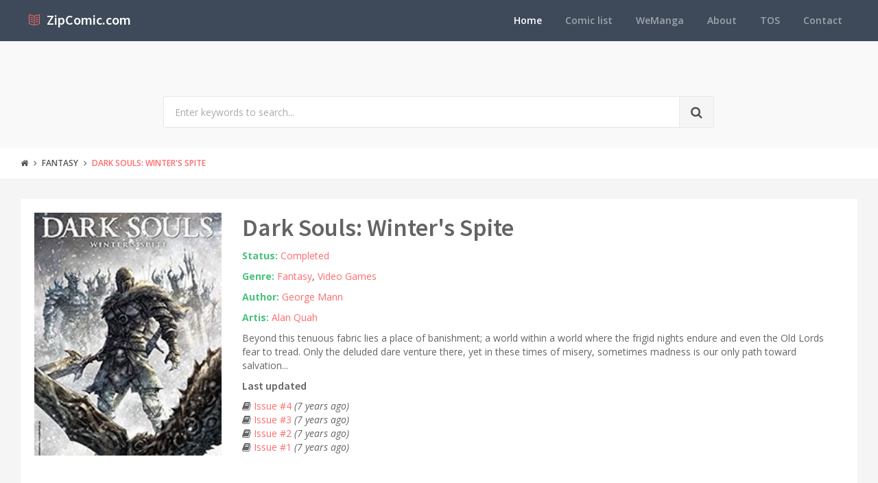

--- FILE ---
content_type: text/html; charset=utf-8
request_url: https://www.zipcomic.com/dark-souls-winters-spite
body_size: 4518
content:
<!DOCTYPE html><!--[if IE 9]><html class="ie9 no-focus" lang=en><![endif]--> <!--[if gt IE 9]><!--><html class=no-focus lang=en><!--<![endif]--><head><meta charset=utf-8><title>Read online, Download zip Dark Souls: Winter&#39;s Spite comic</title><meta name=author content=www.zipcomic.com><meta name=viewport content="width=device-width, initial-scale=1.0, maximum-scale=1.0, user-scalable=no"><meta name=twitter:site content=www.zipcomic.com><link rel=canonical href=https://www.zipcomic.com/dark-souls-winters-spite><meta name=description content="Beyond this tenuous fabric lies a place of banishment; a world within a world where the frigid nights endure and even the Old Lords fear to tread. Only the deluded dare venture there, yet in these times of misery, sometimes madness is our only path toward salvation. "><meta name=keywords content="Comic,Dark Souls: Winter's Spite,Fantasy,Video Games,George Mann,Alan Quah"><meta name=twitter:title content="Read online, Download zip Dark Souls: Winter's Spite comic"><meta name=twitter:description content="Beyond this tenuous fabric lies a place of banishment; a world within a world where the frigid nights endure and even the Old Lords fear to tread. Only the deluded dare venture there, yet in these times of misery, sometimes madness is our only path toward salvation. "><meta name=twitter:url content=https://www.zipcomic.com/dark-souls-winters-spite><meta property=og:title content="Read online, Download zip Dark Souls: Winter's Spite comic"><meta property=og:description content="Beyond this tenuous fabric lies a place of banishment; a world within a world where the frigid nights endure and even the Old Lords fear to tread. Only the deluded dare venture there, yet in these times of misery, sometimes madness is our only path toward salvation. "><meta property=og:url content=https://www.zipcomic.com/dark-souls-winters-spite><meta property=og:image content=/img/s1/dark-souls-winters-spite/cover.jpg><meta itemprop=dateCreated content="12/1/2016 12:00:00 AM"><meta itemprop=dateModified content="2/22/2024 8:56:56 PM"><link rel="shortcut icon" href=/Content/assets/icon/favicon.png><link rel=icon type=image/png href=/Content/assets/icon/favicon.png sizes=256x256><link rel=icon type=image/png href=/Content/assets/icon/favicon_128.png sizes=128x128><link rel=icon type=image/png href=/Content/assets/icon/favicon_64.png sizes=64x64><link rel=icon type=image/png href=/Content/assets/icon/favicon_48.png sizes=48x48><link rel=apple-touch-icon sizes=256x256 href=/Content/assets/icon/favicon.png><link rel=apple-touch-icon sizes=128x128 href=/Content/assets/icon/favicon_128.png><link rel=apple-touch-icon sizes=64x64 href=/Content/assets/icon/favicon_64.png><link rel=apple-touch-icon sizes=48x48 href=/Content/assets/icon/favicon_48.png><link rel=stylesheet href="https://fonts.googleapis.com/css?family=Source+Sans+Pro:300,400,400italic,600,700%7COpen+Sans:300,400,400italic,600,700"><link rel=stylesheet href=/styles_v201909.css><body><div id=page-container class="side-scroll header-navbar-transparent"><header id=header-navbar class="content-mini content-mini-full" style=background:#3e4a59><div class=content-boxed><ul class="nav-header pull-right"><li class="hidden-md hidden-lg"><button class="btn btn-link text-white pull-right" data-toggle=class-toggle data-target=.js-nav-main-header data-class=nav-main-header-o type=button> <i class="fa fa-navicon"></i> </button></ul><ul class="js-nav-main-header nav-main-header pull-right"><li class="text-right hidden-md hidden-lg"><button class="btn btn-link text-white" data-toggle=class-toggle data-target=.js-nav-main-header data-class=nav-main-header-o type=button> <i class="fa fa-address-book"></i> </button><li><a class=active href="/">Home</a><li><a href=/comic-list>Comic list</a><li><a href=https://wemanga.com target=_blank>WeManga</a><li><a href=/about>About</a><li><a href=/TOS>TOS</a><li><a href=/contact>Contact</a></ul><ul class="nav-header pull-left"><li class=header-content><a class=h5 href="/" title="Online read comic and download complete archive zip comic"> <i class="si si-book-open text-primary"></i> &nbsp;<span class="h4 font-w600 text-white"> ZipComic.com</span> </a></ul></div></header><main id=main-container><div class=bg-gray-lighter><section class="content content-full content-boxed"><div class="row push-50-t"><div class="col-sm-8 col-sm-offset-2"><form action=/search method=get><div class="input-group input-group-lg"><input class=form-control name=kwd type=text placeholder="Enter keywords to search..."><div class=input-group-btn><button class="btn btn-default"><i class="fa fa-search"></i></button></div></div></form></div></div></section></div><div class=bg-white><section class="content content-mini content-mini-full content-boxed overflow-hidden"><ol class=breadcrumb><li><a class=text-primary-dark href="/"><i class="fa fa-home"></i></a><li><a class=text-primary-dark href=/genre/fantasy>Fantasy</a><li><a href=/dark-souls-winters-spite>Dark Souls: Winter&#39;s Spite</a></ol></section></div><section class="content content-boxed"><div class=block><div class="block-content block-content-full"><div class=row><div class="col-md-3 col-sm-4"><img class=img-responsive src=/img/s1/dark-souls-winters-spite/cover.jpg alt="Dark Souls: Winter's Spite"></div><div class="col-md-9 col-sm-8"><h1>Dark Souls: Winter&#39;s Spite</h1><div class=push-10-t><strong class=text-success>Status:</strong> <span><a href=/status/completed>Completed</a></span></div><div class="row push-10-t"><div class=col-md-12><strong class=text-success>Genre:</strong> <a href=/genre/fantasy title=Fantasy>Fantasy</a>, <a href=/genre/video-games title="Video Games">Video Games</a></div></div><div class="row push-10-t"><div class=col-md-12><strong class=text-success>Author:</strong> <a href=/author/george-mann title="George Mann">George Mann</a></div></div><div class="row push-10-t"><div class=col-md-12><strong class=text-success>Artis:</strong> <a href=/artis/alan-quah title="Alan Quah">Alan Quah</a></div></div><div class=push-10-t>Beyond this tenuous fabric lies a place of banishment; a world within a world where the frigid nights endure and even the Old Lords fear to tread. Only the deluded dare venture there, yet in these times of misery, sometimes madness is our only path toward salvation...</div><h5 class=push-10-t>Last updated</h5><ul class="list-unstyled push-10-t"><li><i class="fa fa-book"></i> <a title="Dark Souls: Winter's Spite - Issue #4" href=/dark-souls-winters-spitedark-souls-winters-spite-issue-4>Issue #4 </a> <i>(7 years ago)</i><li><i class="fa fa-book"></i> <a title="Dark Souls: Winter's Spite - Issue #3" href=/dark-souls-winters-spitedark-souls-winters-spite-issue-3>Issue #3 </a> <i>(7 years ago)</i><li><i class="fa fa-book"></i> <a title="Dark Souls: Winter's Spite - Issue #2" href=/dark-souls-winters-spitedark-souls-winters-spite-issue-2>Issue #2 </a> <i>(7 years ago)</i><li><i class="fa fa-book"></i> <a title="Dark Souls: Winter's Spite - Issue #1" href=/dark-souls-winters-spitedark-souls-winters-spite-issue-1>Issue #1 </a> <i>(7 years ago)</i></ul></div></div><div class=fb-like data-share=true data-width=300 data-show-faces=true></div><hr></div></div></section><section class=container><div class=row><div class=col-md-12><div id=M187070ScriptRootC777140><div id=M187070PreloadC777140>Loading...</div></div><script>(function(){var script=document.createElement('script');script.src="//jsc.mgid.com/i/s/isubtitles.net.777140.js?t="+((d=new Date())?''+d.getUTCFullYear()+d.getUTCMonth()+d.getUTCDate()+d.getUTCHours():'');script.async=true;document.body.appendChild(script);})();</script></div></div></section><section class="content content-boxed"><div class=block><div class="block-header bg-gray-lighter"><h3 class=block-title>List Dark Souls: Winter&#39;s Spite's chaps</h3></div><div class="block-content block-content-full"><table class="table table-borderless table-striped table-vcenter"><tr><th>#<th>Issue Title<th>Download<th>Updated<tr><td>1<td><a href=/dark-souls-winters-spite-issue-1>Issue #1 </a><td><a href=/storage/s1/dark-souls-winters-spite/1.zip><i class="fa fa-download"></i> <i>15.4MB</i></a><td>7 years ago<tr><td>2<td><a href=/dark-souls-winters-spite-issue-2>Issue #2 </a><td><a href=/storage/s1/dark-souls-winters-spite/2.zip><i class="fa fa-download"></i> <i>13.8MB</i></a><td>7 years ago<tr><td>3<td><a href=/dark-souls-winters-spite-issue-3>Issue #3 </a><td><a href=/storage/s1/dark-souls-winters-spite/3.zip><i class="fa fa-download"></i> <i>14.4MB</i></a><td>7 years ago<tr><td colspan=4><div id=M187070ScriptRootC311297><div id=M187070PreloadC311297>Loading...</div><script>(function(){var D=new Date(),d=document,b='body',ce='createElement',ac='appendChild',st='style',ds='display',n='none',gi='getElementById',lp=d.location.protocol,wp=lp.indexOf('http')==0?lp:'https:';var i=d[ce]('iframe');i[st][ds]=n;d[gi]("M187070ScriptRootC311297")[ac](i);try{var iw=i.contentWindow.document;iw.open();iw.writeln("<ht"+"ml><bo"+"dy></bo"+"dy></ht"+"ml>");iw.close();var c=iw[b];}
catch(e){var iw=d;var c=d[gi]("M187070ScriptRootC311297");}var dv=iw[ce]('div');dv.id="MG_ID";dv[st][ds]=n;dv.innerHTML=311297;c[ac](dv);var s=iw[ce]('script');s.async='async';s.defer='defer';s.charset='utf-8';s.src=wp+"//jsc.mgid.com/i/s/isubtitles.net.311297.js?t="+D.getYear()+D.getMonth()+D.getUTCDate()+D.getUTCHours();c[ac](s);})();</script></div><tr><td>4<td><a href=/dark-souls-winters-spite-issue-4>Issue #4 </a><td><a href=/storage/s1/dark-souls-winters-spite/4.zip><i class="fa fa-download"></i> <i>12.9MB</i></a><td>7 years ago</table><div class=row><div class="col-lg-12 text-center"></div></div></div></div><div class="block block-bordered block-table"><div class=block-content><div id=disqus_thread></div></div></div></section><section class="content content-boxed"><div class=block><div class="block-header bg-gray-lighter"><h3 class=block-title>Similar Dark Souls: Winter&#39;s Spite comics</h3></div><div class="block-content block-content-full"><div class=row><div class=col-lg-12><div id=M187070ScriptRootC777141><div id=M187070PreloadC777141>Loading...</div></div><script>(function(){var script=document.createElement('script');script.src="//jsc.mgid.com/i/s/isubtitles.net.777141.js?t="+((d=new Date())?''+d.getUTCFullYear()+d.getUTCMonth()+d.getUTCDate()+d.getUTCHours():'');script.async=true;document.body.appendChild(script);})();</script></div></div><div class=row><div class="col-sm-6 col-md-3 items-push push-30-t"><div class="push-10 text-center"><a href=/dark-souls title="Dark Souls comic"><img class="img-avatar img-avatar128" src=/img/s1/dark-souls/cover.jpg alt="Dark Souls"></a></div><h5 class=text-center><a href=/dark-souls title="Dark Souls comic">Dark Souls</a></h5></div><div class="col-sm-6 col-md-3 items-push push-30-t"><div class="push-10 text-center"><a href=/dark-souls-tales-of-ember title="Dark Souls: Tales of Ember comic"><img class="img-avatar img-avatar128" src=/img/s1/dark-souls-tales-of-ember/cover.jpg alt="Dark Souls: Tales of Ember"></a></div><h5 class=text-center><a href=/dark-souls-tales-of-ember title="Dark Souls: Tales of Ember comic">Dark Souls: Tales of Ember</a></h5></div><div class="col-sm-6 col-md-3 items-push push-30-t"><div class="push-10 text-center"><a href=/dark-souls-winters-spite title="Dark Souls: Winter's Spite comic"><img class="img-avatar img-avatar128" src=/img/s1/dark-souls-winters-spite/cover.jpg alt="Dark Souls: Winter's Spite"></a></div><h5 class=text-center><a href=/dark-souls-winters-spite title="Dark Souls: Winter's Spite comic">Dark Souls: Winter&#39;s Spite</a></h5></div><div class="col-sm-6 col-md-3 items-push push-30-t"><div class="push-10 text-center"><a href=/dark-souls-legends-of-the-flame title="Dark Souls: Legends of the Flame comic"><img class="img-avatar img-avatar128" src=/img/s1/dark-souls-legends-of-the-flame/cover.jpg alt="Dark Souls: Legends of the Flame"></a></div><h5 class=text-center><a href=/dark-souls-legends-of-the-flame title="Dark Souls: Legends of the Flame comic">Dark Souls: Legends of the Flame</a></h5></div><div class="col-sm-6 col-md-3 items-push push-30-t"><div class="push-10 text-center"><a href=/godzilla-awakening title="Godzilla: Awakening comic"><img class="img-avatar img-avatar128" src=/img/s2/godzilla-awakening/cover.jpg alt="Godzilla: Awakening"></a></div><h5 class=text-center><a href=/godzilla-awakening title="Godzilla: Awakening comic">Godzilla: Awakening</a></h5></div><div class="col-sm-6 col-md-3 items-push push-30-t"><div class="push-10 text-center"><a href=/dark-souls-the-breath-of-andolus title="Dark Souls: The Breath of Andolus comic"><img class="img-avatar img-avatar128" src=/img/s1/dark-souls-the-breath-of-andolus/cover.jpg alt="Dark Souls: The Breath of Andolus"></a></div><h5 class=text-center><a href=/dark-souls-the-breath-of-andolus title="Dark Souls: The Breath of Andolus comic">Dark Souls: The Breath of Andolus</a></h5></div><div class="col-sm-6 col-md-3 items-push push-30-t"><div class="push-10 text-center"><a href=/engine-ward title="Engine Ward comic"><img class="img-avatar img-avatar128" src=/img/s2/engine-ward/cover.jpg alt="Engine Ward"></a></div><h5 class=text-center><a href=/engine-ward title="Engine Ward comic">Engine Ward</a></h5></div><div class="col-sm-6 col-md-3 items-push push-30-t"><div class="push-10 text-center"><a href=/dragon-age-the-missing title="Dragon Age: The Missing comic"><img class="img-avatar img-avatar128" src=/img/s1/dragon-age-the-missing/cover.jpg alt="Dragon Age: The Missing"></a></div><h5 class=text-center><a href=/dragon-age-the-missing title="Dragon Age: The Missing comic">Dragon Age: The Missing</a></h5></div><div class="col-sm-6 col-md-3 items-push push-30-t"><div class="push-10 text-center"><a href=/dark-souls-the-willow-king title="Dark Souls: The Willow King comic"><img class="img-avatar img-avatar128" src=/img/s1/dark-souls-the-willow-king/cover.jpg alt="Dark Souls: The Willow King"></a></div><h5 class=text-center><a href=/dark-souls-the-willow-king title="Dark Souls: The Willow King comic">Dark Souls: The Willow King</a></h5></div><div class="col-sm-6 col-md-3 items-push push-30-t"><div class="push-10 text-center"><a href=/black-road title="Black Road comic"><img class="img-avatar img-avatar128" src=/img/s1/black-road/cover.jpg alt="Black Road"></a></div><h5 class=text-center><a href=/black-road title="Black Road comic">Black Road</a></h5></div><div class="col-sm-6 col-md-3 items-push push-30-t"><div class="push-10 text-center"><a href=/blackest-night-superman title="Blackest Night: Superman comic"><img class="img-avatar img-avatar128" src=/img/s1/blackest-night-superman/cover.jpg alt="Blackest Night: Superman"></a></div><h5 class=text-center><a href=/blackest-night-superman title="Blackest Night: Superman comic">Blackest Night: Superman</a></h5></div><div class="col-sm-6 col-md-3 items-push push-30-t"><div class="push-10 text-center"><a href=/blackest-night-the-flash title="Blackest Night: The Flash comic"><img class="img-avatar img-avatar128" src=/img/s1/blackest-night-the-flash/cover.jpg alt="Blackest Night: The Flash"></a></div><h5 class=text-center><a href=/blackest-night-the-flash title="Blackest Night: The Flash comic">Blackest Night: The Flash</a></h5></div></div></div></div></section></main><footer id=page-footer class=bg-white><div class="content content-boxed"><div class="row push-30-t items-push-2x"><div class=col-sm-4><h3 class="h5 font-w600 text-uppercase push-20">Quick links</h3><ul class="list list-simple-mini font-s13"><li><a class=font-w600 href="/">Home</a><li><a class=font-w600 href=/comic-list>Comic list</a><li><a class=font-w600 href=/about>About</a><li><a class=font-w600 href=/tos>TOS</a><li><a class=font-w600 href=/contact>Contact</a></ul></div><div class=col-sm-4><h3 class="h5 font-w600 text-uppercase push-20">Website links</h3><ul class="list list-simple-mini font-s13"><li><a class=font-w600 href=https://azsubtitles.com title="Download subtitles">AZ Subtitles</a><li><a class=font-w600 href=https://wemanga.com title="We Manga - Website read and download manga">Manga Download</a></ul></div><div class=col-sm-4><h3 class="h5 font-w600 text-uppercase push-20">Contact</h3><div class=font-s13><i class="si si-envelope-open"></i> <a href="/cdn-cgi/l/email-protection" class="__cf_email__" data-cfemail="7e1d11100a1f1d0a3e36110a3d1113171d50101b0a">[email&#160;protected]</a></div></div></div><div class="font-s12 push-20 clearfix"><hr class=remove-margin-t><div class=pull-left><a class=font-w600 href=https://www.zipcomic.com>ZipComic.com</a> &copy; <span>2026</span></div></div></div></footer></div><script data-cfasync="false" src="/cdn-cgi/scripts/5c5dd728/cloudflare-static/email-decode.min.js"></script><script src=/scripts_v201909.js></script><script>jQuery(function(){App.initHelpers(['appear','appear-countTo']);});</script><script>var disqus_config=function(){this.page.url='https://www.zipcomic.com/dark-souls-winters-spite';this.page.identifier='/dark-souls-winters-spite';};(function(){var d=document,s=d.createElement('script');s.src='https://hotcomic-net.disqus.com/embed.js';s.setAttribute('data-timestamp',+new Date());(d.head||d.body).appendChild(s);})();</script><script src=https://apis.google.com/js/platform.js async defer></script><script>(function(){var po=document.createElement('script');po.type='text/javascript';po.async=true;po.src='https://apis.google.com/js/plusone.js';var s=document.getElementsByTagName('script')[0];s.parentNode.insertBefore(po,s);})();</script><script>window.fbAsyncInit=function(){FB.init({appId:'704001826466987',xfbml:true,version:'v2.9'});};(function(d,s,id){var js,fjs=d.getElementsByTagName(s)[0];if(d.getElementById(id)){return;}
js=d.createElement(s);js.id=id;js.src="//connect.facebook.net/en_US/sdk.js";fjs.parentNode.insertBefore(js,fjs);}(document,'script','facebook-jssdk'));</script><script>(function(i,s,o,g,r,a,m){i['GoogleAnalyticsObject']=r;i[r]=i[r]||function(){(i[r].q=i[r].q||[]).push(arguments)},i[r].l=1*new Date();a=s.createElement(o),m=s.getElementsByTagName(o)[0];a.async=1;a.src=g;m.parentNode.insertBefore(a,m)})(window,document,'script','https://www.google-analytics.com/analytics.js','ga');ga('create','UA-101924278-1','auto');ga('send','pageview');</script><script defer src="https://static.cloudflareinsights.com/beacon.min.js/vcd15cbe7772f49c399c6a5babf22c1241717689176015" integrity="sha512-ZpsOmlRQV6y907TI0dKBHq9Md29nnaEIPlkf84rnaERnq6zvWvPUqr2ft8M1aS28oN72PdrCzSjY4U6VaAw1EQ==" data-cf-beacon='{"version":"2024.11.0","token":"d62c012710da4b14bbb318c06cf6443b","r":1,"server_timing":{"name":{"cfCacheStatus":true,"cfEdge":true,"cfExtPri":true,"cfL4":true,"cfOrigin":true,"cfSpeedBrain":true},"location_startswith":null}}' crossorigin="anonymous"></script>
